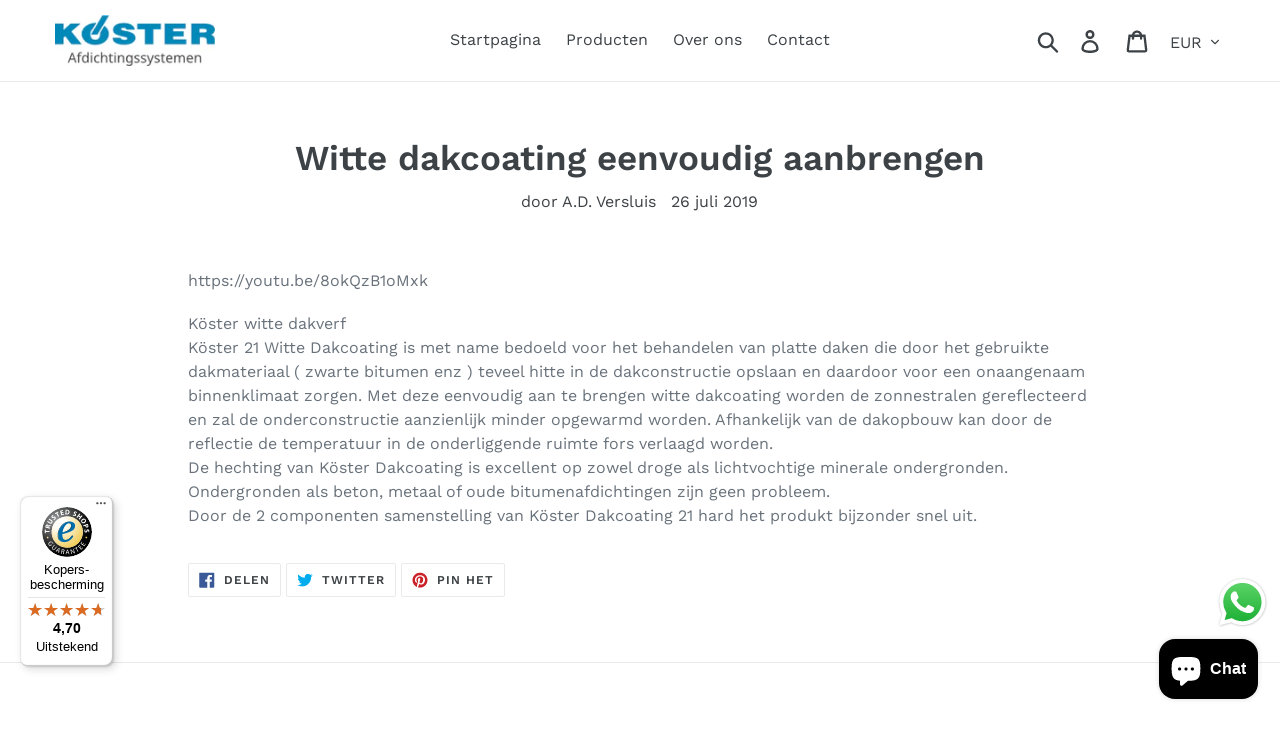

--- FILE ---
content_type: text/javascript
request_url: https://widgets.trustedshops.com/js/X1DB6C03E5ACD05D7BBFC1B41350A97E1.js
body_size: 1423
content:
((e,t)=>{const a={shopInfo:{tsId:"X1DB6C03E5ACD05D7BBFC1B41350A97E1",name:"vochtwering.shop",url:"vochtwering.shop",language:"nl",targetMarket:"NLD",ratingVariant:"WIDGET",eTrustedIds:{accountId:"acc-cbe6d0ed-700e-40a5-b4f6-ce1c503900a0",channelId:"chl-133b6622-d478-4bb4-96dc-07b184238756"},buyerProtection:{certificateType:"CLASSIC",certificateState:"PRODUCTION",mainProtectionCurrency:"EUR",classicProtectionAmount:100,maxProtectionDuration:30,plusProtectionAmount:2e4,basicProtectionAmount:100,firstCertified:"2024-07-09 15:56:05"},reviewSystem:{rating:{averageRating:4.7,averageRatingCount:10,overallRatingCount:22,distribution:{oneStar:0,twoStars:0,threeStars:0,fourStars:3,fiveStars:7}},reviews:[{buyerFirstName:"Klaas",buyerlastName:"v.",average:4,buyerStatement:"prima webshop, navigatie kan iets beter",rawChangeDate:"2025-12-11T05:59:06.000Z",changeDate:"11-12-2025",transactionDate:"2-12-2025"},{buyerFirstName:"Michiel",buyerlastName:"d.",average:5,buyerStatement:"Correcte levering",rawChangeDate:"2025-12-06T10:59:03.000Z",changeDate:"6-12-2025",transactionDate:"26-11-2025"},{buyerFirstName:"Hans",buyerlastName:"D.",average:5,buyerStatement:"Goede communicatie over de telefoon en levering zoals afgesproken.\nAfdichtingssyteem doet wat het beloofd.",rawChangeDate:"2025-07-09T14:55:06.000Z",changeDate:"9-7-2025",transactionDate:"1-7-2025"}]},features:["SHOP_CONSUMER_MEMBERSHIP","GUARANTEE_RECOG_CLASSIC_INTEGRATION","MARS_REVIEWS","MARS_EVENTS","DISABLE_REVIEWREQUEST_SENDING","MARS_QUESTIONNAIRE","MARS_PUBLIC_QUESTIONNAIRE","REVIEWS_AUTO_COLLECTION"],consentManagementType:"OFF",urls:{profileUrl:"https://www.trstd.com/nl-nl/reviews/vochtwering-shop",profileUrlLegalSection:"https://www.trstd.com/nl-nl/reviews/vochtwering-shop#legal-info",reviewLegalUrl:"https://help.etrusted.com/hc/nl/articles/23970864566162"},contractStartDate:"2024-06-07 00:00:00",shopkeeper:{name:"Köster Afdichtingssystemen B.V.",street:"Overveld 15",country:"NL",city:"Harderwijk",zip:"3848 BT"},displayVariant:"full",variant:"full",twoLetterCountryCode:"NL"},"process.env":{STAGE:"prod"},externalConfig:{trustbadgeScriptUrl:"https://widgets.trustedshops.com/assets/trustbadge.js",cdnDomain:"widgets.trustedshops.com"},elementIdSuffix:"-98e3dadd90eb493088abdc5597a70810",buildTimestamp:"2026-01-24T05:48:16.216Z",buildStage:"prod"},r=a=>{const{trustbadgeScriptUrl:r}=a.externalConfig;let n=t.querySelector(`script[src="${r}"]`);n&&t.body.removeChild(n),n=t.createElement("script"),n.src=r,n.charset="utf-8",n.setAttribute("data-type","trustbadge-business-logic"),n.onerror=()=>{throw new Error(`The Trustbadge script could not be loaded from ${r}. Have you maybe selected an invalid TSID?`)},n.onload=()=>{e.trustbadge?.load(a)},t.body.appendChild(n)};"complete"===t.readyState?r(a):e.addEventListener("load",(()=>{r(a)}))})(window,document);